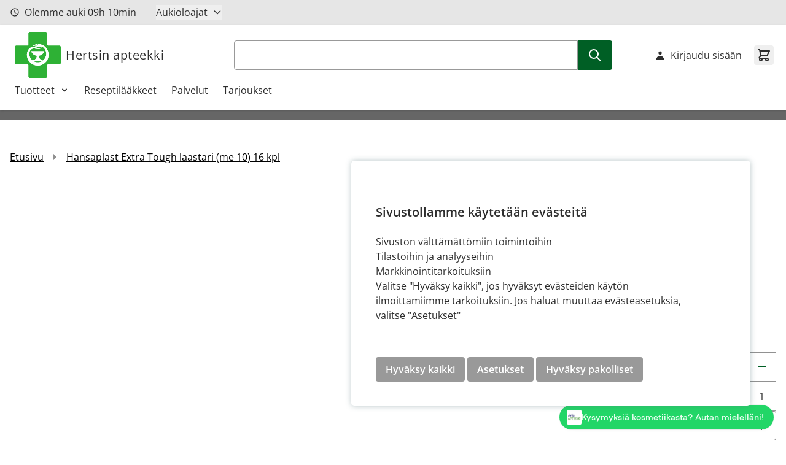

--- FILE ---
content_type: image/svg+xml
request_url: https://hertsinapteekki.fi/static/version1765873219/frontend/Crasman/Hyva/fi_FI/images/instagram.svg
body_size: 245
content:
<svg width="24" height="25" viewBox="0 0 24 25" fill="none" xmlns="http://www.w3.org/2000/svg">
<g opacity="0.8">
<path fill-rule="evenodd" clip-rule="evenodd" d="M12 1.77148C9.1993 1.77148 8.84867 1.78352 7.74867 1.83336C4.00352 2.00523 1.92211 4.0832 1.75023 7.8318C1.69953 8.93266 1.6875 9.28328 1.6875 12.084C1.6875 14.8847 1.69953 15.2362 1.74937 16.3362C1.92125 20.0813 3.99922 22.1627 7.74781 22.3346C8.84867 22.3845 9.1993 22.3965 12 22.3965C14.8007 22.3965 15.1522 22.3845 16.2522 22.3346C19.9939 22.1627 22.0805 20.0848 22.2498 16.3362C22.3005 15.2362 22.3125 14.8847 22.3125 12.084C22.3125 9.28328 22.3005 8.93266 22.2506 7.83266C22.0822 4.09094 20.0016 2.00609 16.253 1.83422C15.1522 1.78352 14.8007 1.77148 12 1.77148ZM12.0005 6.78809C9.07609 6.78809 6.70508 9.1591 6.70508 12.0836C6.70508 15.008 9.07609 17.3799 12.0005 17.3799C14.925 17.3799 17.296 15.0089 17.296 12.0836C17.296 9.1591 14.925 6.78809 12.0005 6.78809ZM12 15.5215C10.1016 15.5215 8.5625 13.9832 8.5625 12.084C8.5625 10.1856 10.1016 8.64646 12 8.64646C13.8984 8.64646 15.4375 10.1856 15.4375 12.084C15.4375 13.9832 13.8984 15.5215 12 15.5215ZM17.5059 5.3418C16.8219 5.3418 16.2676 5.89609 16.2676 6.5793C16.2676 7.2625 16.8219 7.8168 17.5059 7.8168C18.1891 7.8168 18.7426 7.2625 18.7426 6.5793C18.7426 5.89609 18.1891 5.3418 17.5059 5.3418Z" fill="#2D2D2D"/>
</g>
</svg>
